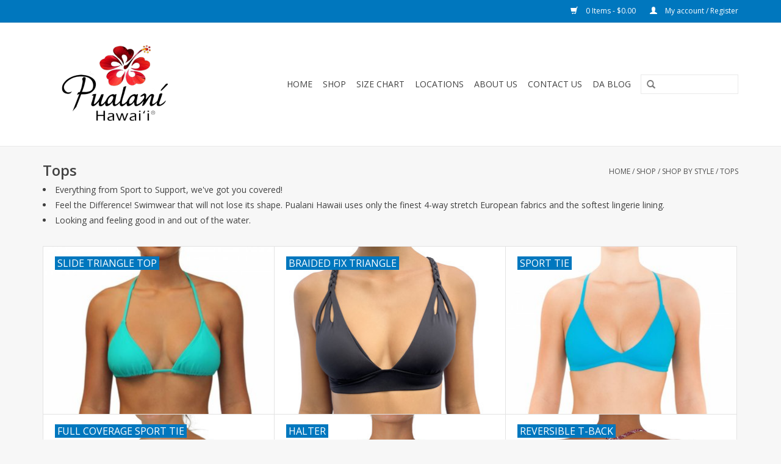

--- FILE ---
content_type: text/html;charset=utf-8
request_url: https://www.pualanihawaii.com/shop/shop-by-style/tops/
body_size: 5397
content:
<!DOCTYPE html>
<html lang="us">
  <head>
    <meta charset="utf-8"/>
<!-- [START] 'blocks/head.rain' -->
<!--

  (c) 2008-2026 Lightspeed Netherlands B.V.
  http://www.lightspeedhq.com
  Generated: 21-01-2026 @ 00:24:40

-->
<link rel="canonical" href="https://www.pualanihawaii.com/shop/shop-by-style/tops/"/>
<link rel="alternate" href="https://www.pualanihawaii.com/index.rss" type="application/rss+xml" title="New products"/>
<meta name="robots" content="noindex"/>
<meta property="og:url" content="https://www.pualanihawaii.com/shop/shop-by-style/tops/?source=facebook"/>
<meta property="og:site_name" content="Pualani Hawaii"/>
<meta property="og:title" content="Pualani Hawaii Women&#039;s Swimwear Tops"/>
<meta property="og:description" content="Feel the Difference! Swimwear that will not lose its shape. Pualani Hawaii uses only the finest 4-way stretch European fabrics and the softest lingerie lining."/>
<!--[if lt IE 9]>
<script src="https://cdn.shoplightspeed.com/assets/html5shiv.js?2025-02-20"></script>
<![endif]-->
<!-- [END] 'blocks/head.rain' -->
    <title>Pualani Hawaii Women&#039;s Swimwear Tops - Pualani Hawaii</title>
    <meta name="description" content="Feel the Difference! Swimwear that will not lose its shape. Pualani Hawaii uses only the finest 4-way stretch European fabrics and the softest lingerie lining." />
    <meta name="keywords" content="apparel, bikini, fashion, Hawaii, Pualani, surf, swim, women&#039;s clothing, fitness" />
    <meta http-equiv="X-UA-Compatible" content="IE=edge,chrome=1">
    <meta name="viewport" content="width=device-width, initial-scale=1.0">
    <meta name="apple-mobile-web-app-capable" content="yes">
    <meta name="apple-mobile-web-app-status-bar-style" content="black">
    <meta property="fb:app_id" content="966242223397117"/>


    <link rel="shortcut icon" href="https://cdn.shoplightspeed.com/shops/608711/themes/17/assets/favicon.ico?20230216205528" type="image/x-icon" />
    <link href='//fonts.googleapis.com/css?family=Open%20Sans:400,300,600' rel='stylesheet' type='text/css'>
    <link href='//fonts.googleapis.com/css?family=Open%20Sans:400,300,600' rel='stylesheet' type='text/css'>
    <link rel="shortcut icon" href="https://cdn.shoplightspeed.com/shops/608711/themes/17/assets/favicon.ico?20230216205528" type="image/x-icon" /> 
    <link rel="stylesheet" href="https://cdn.shoplightspeed.com/shops/608711/themes/17/assets/bootstrap.css?20251024164805" />
    <link rel="stylesheet" href="https://cdn.shoplightspeed.com/shops/608711/themes/17/assets/style.css?20251024164805" />    
    <link rel="stylesheet" href="https://cdn.shoplightspeed.com/shops/608711/themes/17/assets/settings.css?20251024164805" />  
    <link rel="stylesheet" href="https://cdn.shoplightspeed.com/assets/gui-2-0.css?2025-02-20" />
    <link rel="stylesheet" href="https://cdn.shoplightspeed.com/assets/gui-responsive-2-0.css?2025-02-20" />   
    <link rel="stylesheet" href="https://cdn.shoplightspeed.com/shops/608711/themes/17/assets/custom.css?20251024164805" />
    <script src="https://cdn.shoplightspeed.com/assets/jquery-1-9-1.js?2025-02-20"></script>
    <script src="https://cdn.shoplightspeed.com/assets/jquery-ui-1-10-1.js?2025-02-20"></script>
   
    <script type="text/javascript" src="https://cdn.shoplightspeed.com/shops/608711/themes/17/assets/global.js?20251024164805"></script>

    <script type="text/javascript" src="https://cdn.shoplightspeed.com/shops/608711/themes/17/assets/jcarousel.js?20251024164805"></script>
    <script type="text/javascript" src="https://cdn.shoplightspeed.com/assets/gui.js?2025-02-20"></script>
    <script type="text/javascript" src="https://cdn.shoplightspeed.com/assets/gui-responsive-2-0.js?2025-02-20"></script>
    <script type='text/javascript' src='//platform-api.sharethis.com/js/sharethis.js#property=58ff075da9dabe0012b03331&product=inline-share-buttons' async='async'></script>  
        
    <!--[if lt IE 9]>
    <link rel="stylesheet" href="https://cdn.shoplightspeed.com/shops/608711/themes/17/assets/style-ie.css?20251024164805" />
    <![endif]-->
  </head>
  <body>  
    <header>
      <div class="topnav">
        <div class="container">
                    <div class="right">
            <a href="https://www.pualanihawaii.com/cart/" title="Cart" class="cart"> 
              <span class="glyphicon glyphicon-shopping-cart"></span>
              0 Items - $0.00
            </a>
            <a href="https://www.pualanihawaii.com/account/" title="My account" class="my-account">
              <span class="glyphicon glyphicon-user"></span>
                            My account / Register
                          </a>
          </div>
        </div>
      </div>
      <div class="navigation container">
        <div class="align">
          <ul class="burger">
            <img src="https://cdn.shoplightspeed.com/shops/608711/themes/17/assets/hamburger.png?20251024164805" width="32" height="32" alt="Menu">
          </ul>
          <div class="vertical logo">
            <a href="https://www.pualanihawaii.com/" title="Pualani Hawaii">
              <img src="https://cdn.shoplightspeed.com/shops/608711/themes/17/v/723415/assets/logo.png?20230216205723" alt="Pualani Hawaii" />
            </a>
          </div>
          <nav class="nonbounce desktop vertical">
            <form action="https://www.pualanihawaii.com/search/" method="get" id="formSearch">
              <input type="text" name="q" autocomplete="off"  value=""/>
              <span onclick="$('#formSearch').submit();" title="Search" class="glyphicon glyphicon-search"></span>
            </form>            
            <ul>
              <li class="item home ">
                <a class="itemLink" href="https://www.pualanihawaii.com/">Home</a>
              </li>
                            <li class="item sub active">
                <a class="itemLink" href="https://www.pualanihawaii.com/shop/" title="Shop">Shop</a>
                                <span class="glyphicon glyphicon-play"></span>
                <ul class="subnav">
                                    <li class="subitem">
                    <a class="subitemLink" href="https://www.pualanihawaii.com/shop/shop-by-print-color/" title="Shop By Print/Color">Shop By Print/Color</a>
                                      </li>
                                    <li class="subitem">
                    <a class="subitemLink" href="https://www.pualanihawaii.com/shop/shop-by-style/" title="Shop By Style">Shop By Style</a>
                                        <ul class="subnav">
                                            <li class="subitem">
                        <a class="subitemLink" href="https://www.pualanihawaii.com/shop/shop-by-style/tops/" title="Tops">Tops</a>
                      </li>
                                            <li class="subitem">
                        <a class="subitemLink" href="https://www.pualanihawaii.com/shop/shop-by-style/bottoms/" title="Bottoms">Bottoms</a>
                      </li>
                                            <li class="subitem">
                        <a class="subitemLink" href="https://www.pualanihawaii.com/shop/shop-by-style/beach-accessories/" title="Beach Accessories">Beach Accessories</a>
                      </li>
                                            <li class="subitem">
                        <a class="subitemLink" href="https://www.pualanihawaii.com/shop/shop-by-style/fitness/" title="Fitness">Fitness</a>
                      </li>
                                            <li class="subitem">
                        <a class="subitemLink" href="https://www.pualanihawaii.com/shop/shop-by-style/skirts/" title="Skirts ">Skirts </a>
                      </li>
                                            <li class="subitem">
                        <a class="subitemLink" href="https://www.pualanihawaii.com/shop/shop-by-style/one-piece/" title="One Piece">One Piece</a>
                      </li>
                                          </ul>
                                      </li>
                                  </ul>
                              </li>
                            <li class="item">
                <a class="itemLink" href="https://www.pualanihawaii.com/size-chart/" title="Size Chart">Size Chart</a>
                              </li>
                            <li class="item">
                <a class="itemLink" href="https://www.pualanihawaii.com/locations/" title="Locations">Locations</a>
                              </li>
                            <li class="item">
                <a class="itemLink" href="https://www.pualanihawaii.com/about-us/" title="About Us">About Us</a>
                              </li>
                            <li class="item">
                <a class="itemLink" href="https://www.pualanihawaii.com/contact-us/" title="Contact Us">Contact Us</a>
                              </li>
                                                        <li class="item sub"><a class="itemLink" href="https://www.pualanihawaii.com/blogs/dablog/" title="Da Blog">Da Blog</a>
                <ul class="subnav">
                                    <li class="subitem"><a class="subitemLink" href="https://www.pualanihawaii.com/blogs/dablog/to-mix-or-not-to-mix/" title="To Mix or Not To Mix...">To Mix or Not To Mix...</a></li>
                                    <li class="subitem"><a class="subitemLink" href="https://www.pualanihawaii.com/blogs/dablog/malu-the-honu-a-keikis-short-story/" title="Malu the Honu - A Keiki&#039;s Short Story">Malu the Honu - A Keiki&#039;s Short Story</a></li>
                                    <li class="subitem"><a class="subitemLink" href="https://www.pualanihawaii.com/blogs/dablog/location-location-location-4-up-country/" title="Location, Location, Location | #4 | Up Country">Location, Location, Location | #4 | Up Country</a></li>
                                    <li class="subitem"><a class="subitemLink" href="https://www.pualanihawaii.com/blogs/dablog/location-location-location-3-overcoming-obstacles/" title="Location, Location, Location | #3 | Overcoming Obstacles">Location, Location, Location | #3 | Overcoming Obstacles</a></li>
                                    <li class="subitem"><a class="subitemLink" href="https://www.pualanihawaii.com/blogs/dablog/location-location-location-2-kamakura-kamakula/" title="Location, Location, Location | #2 | Kamakura / Kamakula">Location, Location, Location | #2 | Kamakura / Kamakula</a></li>
                                  </ul>
              </li>
                                                      </ul>
            <span class="glyphicon glyphicon-remove"></span>  
          </nav>
        </div>
      </div>
    </header>
    
    <div class="wrapper">
      <div class="container content">
                <div class="page-title row">
  <div class="col-sm-6 col-md-6">
    <h1>Tops</h1>
  </div>
  <div class="col-sm-6 col-md-6 breadcrumbs text-right">
    <a href="https://www.pualanihawaii.com/" title="Home">Home</a>
        / <a href="https://www.pualanihawaii.com/shop/">Shop</a>
        / <a href="https://www.pualanihawaii.com/shop/shop-by-style/">Shop By Style</a>
        / <a href="https://www.pualanihawaii.com/shop/shop-by-style/tops/">Tops</a>
      </div>  
    <div class="clear"></div>
  <div class="col-md-12">
    <ul>
<li>Everything from Sport to Support, we've got you covered!</li>
<li>Feel the Difference! Swimwear that will not lose its shape. Pualani Hawaii uses only the finest 4-way stretch European fabrics and the softest lingerie lining.</li>
<li>Looking and feeling good in and out of the water.</li>
</ul> 
  </div>
  </div>

<div class="categories row">
  <div class="col-md-12">
        <div class="category col-sm-4 col-md-4">
  <a href="https://www.pualanihawaii.com/shop/shop-by-style/tops/slide-triangle-top/">
                <img src="https://cdn.shoplightspeed.com/shops/608711/files/6230367/380x275x1/slide-triangle-top.jpg" width="380" height="275" alt="Slide Triangle Top" title="Slide Triangle Top" />
              <div>
      <span class="title">
        Slide Triangle Top
      </span>
          </div>
  </a>
</div>        <div class="category col-sm-4 col-md-4">
  <a href="https://www.pualanihawaii.com/shop/shop-by-style/tops/braided-fix-triangle/">
                <img src="https://cdn.shoplightspeed.com/shops/608711/files/46874489/380x275x1/braided-fix-triangle.jpg" width="380" height="275" alt="Braided Fix Triangle" title="Braided Fix Triangle" />
              <div>
      <span class="title">
        Braided Fix Triangle
      </span>
          </div>
  </a>
</div>        <div class="category col-sm-4 col-md-4">
  <a href="https://www.pualanihawaii.com/shop/shop-by-style/tops/sport-tie/">
                <img src="https://cdn.shoplightspeed.com/shops/608711/files/6230411/380x275x1/sport-tie.jpg" width="380" height="275" alt="Sport Tie" title="Sport Tie" />
              <div>
      <span class="title">
        Sport Tie
      </span>
          </div>
  </a>
</div>        <div class="category col-sm-4 col-md-4">
  <a href="https://www.pualanihawaii.com/shop/shop-by-style/tops/full-coverage-sport-tie/">
                <img src="https://cdn.shoplightspeed.com/shops/608711/files/57594754/380x275x1/full-coverage-sport-tie.jpg" width="380" height="275" alt="Full Coverage Sport Tie " title="Full Coverage Sport Tie " />
              <div>
      <span class="title">
        Full Coverage Sport Tie 
      </span>
          </div>
  </a>
</div>        <div class="category col-sm-4 col-md-4">
  <a href="https://www.pualanihawaii.com/shop/shop-by-style/tops/halter/">
                <img src="https://cdn.shoplightspeed.com/shops/608711/files/32631709/380x275x1/halter.jpg" width="380" height="275" alt="Halter " title="Halter " />
              <div>
      <span class="title">
        Halter 
      </span>
          </div>
  </a>
</div>        <div class="category col-sm-4 col-md-4">
  <a href="https://www.pualanihawaii.com/shop/shop-by-style/tops/reversible-t-back/">
                <img src="https://cdn.shoplightspeed.com/shops/608711/files/14746514/380x275x1/reversible-t-back.jpg" width="380" height="275" alt="Reversible T-Back" title="Reversible T-Back" />
              <div>
      <span class="title">
        Reversible T-Back
      </span>
          </div>
  </a>
</div>        <div class="category col-sm-4 col-md-4">
  <a href="https://www.pualanihawaii.com/shop/shop-by-style/tops/high-neck-halter/">
                <img src="https://cdn.shoplightspeed.com/shops/608711/files/6230468/380x275x1/high-neck-halter.jpg" width="380" height="275" alt="High Neck Halter" title="High Neck Halter" />
              <div>
      <span class="title">
        High Neck Halter
      </span>
          </div>
  </a>
</div>        <div class="category col-sm-4 col-md-4">
  <a href="https://www.pualanihawaii.com/shop/shop-by-style/tops/reversible-fitness-surf-top/">
                <img src="https://cdn.shoplightspeed.com/shops/608711/files/56184590/380x275x1/reversible-fitness-surf-top.jpg" width="380" height="275" alt="Reversible Fitness Surf Top" title="Reversible Fitness Surf Top" />
              <div>
      <span class="title">
        Reversible Fitness Surf Top
      </span>
          </div>
  </a>
</div>        <div class="category col-sm-4 col-md-4">
  <a href="https://www.pualanihawaii.com/shop/shop-by-style/tops/bra-top/">
                <img src="https://cdn.shoplightspeed.com/shops/608711/files/14746543/380x275x1/bra-top.jpg" width="380" height="275" alt="Bra Top" title="Bra Top" />
              <div>
      <span class="title">
        Bra Top
      </span>
          </div>
  </a>
</div>        <div class="category col-sm-4 col-md-4">
  <a href="https://www.pualanihawaii.com/shop/shop-by-style/tops/sanctuary-bra-top/">
                <img src="https://cdn.shoplightspeed.com/shops/608711/files/47792106/380x275x1/sanctuary-bra-top.jpg" width="380" height="275" alt="Sanctuary Bra Top" title="Sanctuary Bra Top" />
              <div>
      <span class="title">
        Sanctuary Bra Top
      </span>
          </div>
  </a>
</div>        <div class="category col-sm-4 col-md-4">
  <a href="https://www.pualanihawaii.com/shop/shop-by-style/tops/v-wire-top/">
                <img src="https://cdn.shoplightspeed.com/shops/608711/files/46874396/380x275x1/v-wire-top.jpg" width="380" height="275" alt="V-Wire Top" title="V-Wire Top" />
              <div>
      <span class="title">
        V-Wire Top
      </span>
          </div>
  </a>
</div>        <div class="category col-sm-4 col-md-4">
  <a href="https://www.pualanihawaii.com/shop/shop-by-style/tops/underwire-bra-top/">
                <img src="https://cdn.shoplightspeed.com/shops/608711/files/55610413/380x275x1/underwire-bra-top.jpg" width="380" height="275" alt="Underwire Bra Top" title="Underwire Bra Top" />
              <div>
      <span class="title">
        Underwire Bra Top
      </span>
          </div>
  </a>
</div>        <div class="category col-sm-4 col-md-4">
  <a href="https://www.pualanihawaii.com/shop/shop-by-style/tops/demi-underwire-bra-top/">
                <img src="https://cdn.shoplightspeed.com/shops/608711/files/15038951/380x275x1/demi-underwire-bra-top.jpg" width="380" height="275" alt="Demi Underwire Bra Top" title="Demi Underwire Bra Top" />
              <div>
      <span class="title">
        Demi Underwire Bra Top
      </span>
          </div>
  </a>
</div>        <div class="category col-sm-4 col-md-4">
  <a href="https://www.pualanihawaii.com/shop/shop-by-style/tops/bra-top-with-ring/">
                <img src="https://cdn.shoplightspeed.com/shops/608711/files/46874288/380x275x1/bra-top-with-ring.jpg" width="380" height="275" alt="Bra Top With Ring" title="Bra Top With Ring" />
              <div>
      <span class="title">
        Bra Top With Ring
      </span>
          </div>
  </a>
</div>        <div class="category col-sm-4 col-md-4">
  <a href="https://www.pualanihawaii.com/shop/shop-by-style/tops/twist-bandeau/">
                <img src="https://cdn.shoplightspeed.com/shops/608711/files/44138988/380x275x1/twist-bandeau.jpg" width="380" height="275" alt="Twist Bandeau " title="Twist Bandeau " />
              <div>
      <span class="title">
        Twist Bandeau 
      </span>
          </div>
  </a>
</div>        <div class="category col-sm-4 col-md-4">
  <a href="https://www.pualanihawaii.com/shop/shop-by-style/tops/soft-cup-bandeau/">
                <img src="https://cdn.shoplightspeed.com/shops/608711/files/53582896/380x275x1/soft-cup-bandeau.jpg" width="380" height="275" alt="Soft Cup Bandeau" title="Soft Cup Bandeau" />
              <div>
      <span class="title">
        Soft Cup Bandeau
      </span>
          </div>
  </a>
</div>        <div class="category col-sm-4 col-md-4">
  <a href="https://www.pualanihawaii.com/shop/shop-by-style/tops/d-cup-bandeau/">
                <img src="https://cdn.shoplightspeed.com/shops/608711/files/6230602/380x275x1/d-cup-bandeau.jpg" width="380" height="275" alt="D Cup Bandeau" title="D Cup Bandeau" />
              <div>
      <span class="title">
        D Cup Bandeau
      </span>
          </div>
  </a>
</div>        <div class="category col-sm-4 col-md-4">
  <a href="https://www.pualanihawaii.com/shop/shop-by-style/tops/d-cup-halter/">
                <img src="https://cdn.shoplightspeed.com/shops/608711/files/46876357/380x275x1/d-cup-halter.jpg" width="380" height="275" alt="D Cup Halter" title="D Cup Halter" />
              <div>
      <span class="title">
        D Cup Halter
      </span>
          </div>
  </a>
</div>        <div class="category col-sm-4 col-md-4">
  <a href="https://www.pualanihawaii.com/shop/shop-by-style/tops/bandeau-tankini/">
                <img src="https://cdn.shoplightspeed.com/shops/608711/files/6230547/380x275x1/bandeau-tankini.jpg" width="380" height="275" alt="Bandeau Tankini" title="Bandeau Tankini" />
              <div>
      <span class="title">
        Bandeau Tankini
      </span>
          </div>
  </a>
</div>        <div class="category col-sm-4 col-md-4">
  <a href="https://www.pualanihawaii.com/shop/shop-by-style/tops/spagetti-strap-tank/">
                <img src="https://cdn.shoplightspeed.com/shops/608711/files/10887082/380x275x1/spagetti-strap-tank.jpg" width="380" height="275" alt="Spagetti Strap Tank" title="Spagetti Strap Tank" />
              <div>
      <span class="title">
        Spagetti Strap Tank
      </span>
          </div>
  </a>
</div>        <div class="category col-sm-4 col-md-4">
  <a href="https://www.pualanihawaii.com/shop/shop-by-style/tops/v-front-tankini/">
                <img src="https://cdn.shoplightspeed.com/shops/608711/files/9633724/380x275x1/v-front-tankini.jpg" width="380" height="275" alt="V-Front Tankini " title="V-Front Tankini " />
              <div>
      <span class="title">
        V-Front Tankini 
      </span>
          </div>
  </a>
</div>        <div class="category col-sm-4 col-md-4">
  <a href="https://www.pualanihawaii.com/shop/shop-by-style/tops/tank-with-shelf-bra/">
                <img src="https://cdn.shoplightspeed.com/shops/608711/files/6230587/380x275x1/tank-with-shelf-bra.jpg" width="380" height="275" alt="Tank With Shelf Bra" title="Tank With Shelf Bra" />
              <div>
      <span class="title">
        Tank With Shelf Bra
      </span>
          </div>
  </a>
</div>        <div class="category col-sm-4 col-md-4">
  <a href="https://www.pualanihawaii.com/shop/shop-by-style/tops/underwire-tankini/">
                <img src="https://cdn.shoplightspeed.com/shops/608711/files/47821084/380x275x1/underwire-tankini.jpg" width="380" height="275" alt="Underwire Tankini" title="Underwire Tankini" />
              <div>
      <span class="title">
        Underwire Tankini
      </span>
          </div>
  </a>
</div>        <div class="category col-sm-4 col-md-4">
  <a href="https://www.pualanihawaii.com/shop/shop-by-style/tops/halter-tankini/">
                <img src="https://cdn.shoplightspeed.com/shops/608711/files/11694131/380x275x1/halter-tankini.jpg" width="380" height="275" alt="Halter Tankini" title="Halter Tankini" />
              <div>
      <span class="title">
        Halter Tankini
      </span>
          </div>
  </a>
</div>        <div class="category col-sm-4 col-md-4">
  <a href="https://www.pualanihawaii.com/shop/shop-by-style/tops/scoop-tankini/">
                <img src="https://cdn.shoplightspeed.com/shops/608711/files/53582900/380x275x1/scoop-tankini.jpg" width="380" height="275" alt="Scoop Tankini" title="Scoop Tankini" />
              <div>
      <span class="title">
        Scoop Tankini
      </span>
          </div>
  </a>
</div>      </div>
</div>      </div>
      
      <footer>
        <hr class="full-width" />
        <div class="container">
          <div class="social row">
                        <div class="newsletter col-xs-12 col-sm-7 col-md-7">
              <span class="title">Sign up for our newsletter:</span>
              <form id="formNewsletter" action="https://www.pualanihawaii.com/account/newsletter/" method="post">
                <input type="hidden" name="key" value="7e67a106e70906f17d1c0dc2045cb17b" />
                <input type="text" name="email" id="formNewsletterEmail" value="" placeholder="E-mail"/>
                <a class="btn glyphicon glyphicon-send" href="#" onclick="$('#formNewsletter').submit(); return false;" title="Subscribe" ><span>Subscribe</span></a>
              </form>
            </div>
                            <div class="social-media col-xs-12 col-md-12  col-sm-5 col-md-5 text-right">
              <a href="https://www.facebook.com/pualanihawaii" class="social-icon facebook" target="_blank"></a>              <a href="https://twitter.com/pualanihawaii" class="social-icon twitter" target="_blank"></a>                                                                      <a href="https://www.instagram.com/pualanihawaii" class="social-icon instagram" target="_blank" title="Instagram Pualani Hawaii"></a>              
            </div>
                      </div>
          <hr class="full-width" />
          <div class="links row">
            <div class="col-xs-12 col-sm-3 col-md-3">
                <label class="collapse" for="_1">
                  <strong>Customer service</strong>
                  <span class="glyphicon glyphicon-chevron-down hidden-sm hidden-md hidden-lg"></span></label>
                    <input class="collapse_input hidden-md hidden-lg hidden-sm" id="_1" type="checkbox">
                    <div class="list">
  
                  <ul class="no-underline no-list-style">
                                                <li><a href="https://www.pualanihawaii.com/service/general-terms-conditions/" title="General terms &amp; conditions" >General terms &amp; conditions</a>
                        </li>
                                                <li><a href="https://www.pualanihawaii.com/service/disclaimer/" title="Disclaimer" >Disclaimer</a>
                        </li>
                                                <li><a href="https://www.pualanihawaii.com/service/privacy-policy/" title="Privacy policy" >Privacy policy</a>
                        </li>
                                                <li><a href="https://www.pualanihawaii.com/service/payment-methods/" title="Payment methods" >Payment methods</a>
                        </li>
                                                <li><a href="https://www.pualanihawaii.com/service/shipping-returns/" title="Return Policy" >Return Policy</a>
                        </li>
                                                <li><a href="https://www.pualanihawaii.com/service/" title="Contact Us" >Contact Us</a>
                        </li>
                                                <li><a href="https://www.pualanihawaii.com/sitemap/" title="Locations" >Locations</a>
                        </li>
                                            </ul>
                  </div> 
             
            </div>     
       
            
            <div class="col-xs-12 col-sm-3 col-md-3">
          <label class="collapse" for="_2">
                  <strong>Products</strong>
                  <span class="glyphicon glyphicon-chevron-down hidden-sm hidden-md hidden-lg"></span></label>
                    <input class="collapse_input hidden-md hidden-lg hidden-sm" id="_2" type="checkbox">
                    <div class="list">
              <ul>
                <li><a href="https://www.pualanihawaii.com/collection/" title="All products">All products</a></li>
                <li><a href="https://www.pualanihawaii.com/collection/?sort=newest" title="New products">New products</a></li>
                <li><a href="https://www.pualanihawaii.com/collection/offers/" title="Offers">Offers</a></li>
                                <li><a href="https://www.pualanihawaii.com/tags/" title="Tags">Tags</a></li>                <li><a href="https://www.pualanihawaii.com/index.rss" title="RSS feed">RSS feed</a></li>
              </ul>
            </div>
            </div>
            
            <div class="col-xs-12 col-sm-3 col-md-3">
              <label class="collapse" for="_3">
                  <strong>
                                My account
                              </strong>
                  <span class="glyphicon glyphicon-chevron-down hidden-sm hidden-md hidden-lg"></span></label>
                    <input class="collapse_input hidden-md hidden-lg hidden-sm" id="_3" type="checkbox">
                    <div class="list">
            
           
              <ul>
                                <li><a href="https://www.pualanihawaii.com/account/" title="Register">Register</a></li>
                                <li><a href="https://www.pualanihawaii.com/account/orders/" title="My orders">My orders</a></li>
                                <li><a href="https://www.pualanihawaii.com/account/tickets/" title="My tickets">My tickets</a></li>
                                <li><a href="https://www.pualanihawaii.com/account/wishlist/" title="My wishlist">My wishlist</a></li>
                              </ul>
            </div>
            </div>
            <div class="col-xs-12 col-sm-3 col-md-3">
                 <label class="collapse" for="_4">
                  <strong>Pualani Hawaii </strong>
                  <span class="glyphicon glyphicon-chevron-down hidden-sm hidden-md hidden-lg"></span></label>
                    <input class="collapse_input hidden-md hidden-lg hidden-sm" id="_4" type="checkbox">
                    <div class="list">
              
              
              
                                          <div class="contact">
                <span class="glyphicon glyphicon-earphone"></span>
                (808) 200-5208
              </div>
                                          <div class="contact">
                <span class="glyphicon glyphicon-envelope"></span>
                <a href="/cdn-cgi/l/email-protection#67060b080f06271712060b06090e0f0610060e0e4904080a" title="Email"><span class="__cf_email__" data-cfemail="c9a8a5a6a1a889b9bca8a5a8a7a0a1a8bea8a0a0e7aaa6a4">[email&#160;protected]</span></a>
              </div>
                            </div>
              
                                                      </div>
          </div>
          <hr class="full-width" />
        </div>
        <div class="copyright-payment">
          <div class="container">
            <div class="row">
              <div class="copyright col-md-6">
                © Copyright 2026 Pualani Hawaii 
                                - Powered by
                                <a href="http://www.lightspeedhq.com" title="Lightspeed" target="_blank">Lightspeed</a>
                                                              </div>
              <div class="payments col-md-6 text-right">
                                <a href="https://www.pualanihawaii.com/service/payment-methods/" title="Payment methods">
                  <img src="https://cdn.shoplightspeed.com/assets/icon-payment-creditcard.png?2025-02-20" alt="Credit Card" />
                </a>
                              </div>
            </div>
          </div>
        </div>
      </footer>
    </div>
    <!-- [START] 'blocks/body.rain' -->
<script data-cfasync="false" src="/cdn-cgi/scripts/5c5dd728/cloudflare-static/email-decode.min.js"></script><script>
(function () {
  var s = document.createElement('script');
  s.type = 'text/javascript';
  s.async = true;
  s.src = 'https://www.pualanihawaii.com/services/stats/pageview.js';
  ( document.getElementsByTagName('head')[0] || document.getElementsByTagName('body')[0] ).appendChild(s);
})();
</script>
      <script type="text/javascript" src="https://static.leaddyno.com/js"></script>
        <script>
        LeadDyno.key = "3a2b0dab5c48c7b8c3b33b768e6b49bfc4368360";
        LeadDyno.recordVisit();
        LeadDyno.autoWatch();
        </script>
<!-- [END] 'blocks/body.rain' -->
  <script>(function(){function c(){var b=a.contentDocument||a.contentWindow.document;if(b){var d=b.createElement('script');d.innerHTML="window.__CF$cv$params={r:'9c12ab855c88a53e',t:'MTc2ODk1NTA4MC4wMDAwMDA='};var a=document.createElement('script');a.nonce='';a.src='/cdn-cgi/challenge-platform/scripts/jsd/main.js';document.getElementsByTagName('head')[0].appendChild(a);";b.getElementsByTagName('head')[0].appendChild(d)}}if(document.body){var a=document.createElement('iframe');a.height=1;a.width=1;a.style.position='absolute';a.style.top=0;a.style.left=0;a.style.border='none';a.style.visibility='hidden';document.body.appendChild(a);if('loading'!==document.readyState)c();else if(window.addEventListener)document.addEventListener('DOMContentLoaded',c);else{var e=document.onreadystatechange||function(){};document.onreadystatechange=function(b){e(b);'loading'!==document.readyState&&(document.onreadystatechange=e,c())}}}})();</script><script defer src="https://static.cloudflareinsights.com/beacon.min.js/vcd15cbe7772f49c399c6a5babf22c1241717689176015" integrity="sha512-ZpsOmlRQV6y907TI0dKBHq9Md29nnaEIPlkf84rnaERnq6zvWvPUqr2ft8M1aS28oN72PdrCzSjY4U6VaAw1EQ==" data-cf-beacon='{"rayId":"9c12ab855c88a53e","version":"2025.9.1","serverTiming":{"name":{"cfExtPri":true,"cfEdge":true,"cfOrigin":true,"cfL4":true,"cfSpeedBrain":true,"cfCacheStatus":true}},"token":"8247b6569c994ee1a1084456a4403cc9","b":1}' crossorigin="anonymous"></script>
</body>

</html>

--- FILE ---
content_type: text/javascript;charset=utf-8
request_url: https://www.pualanihawaii.com/services/stats/pageview.js
body_size: -413
content:
// SEOshop 21-01-2026 00:24:41